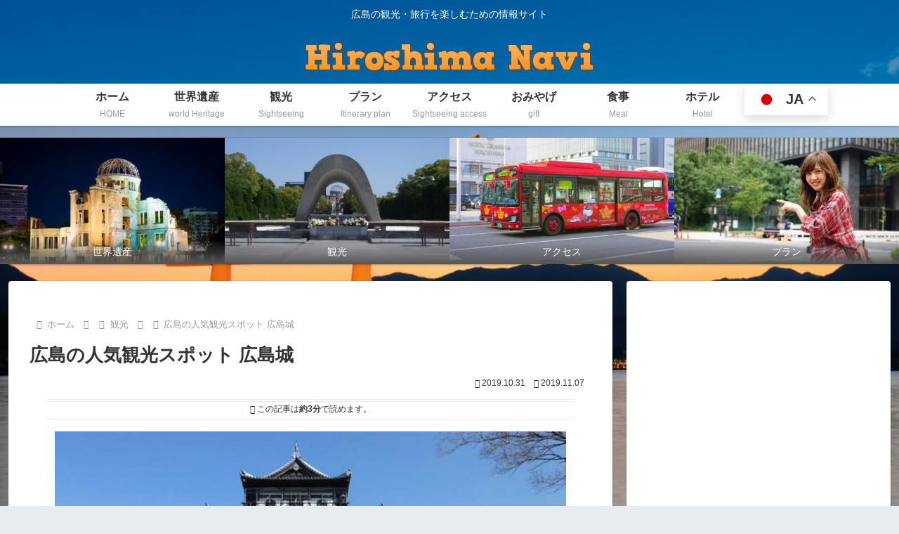

--- FILE ---
content_type: text/html; charset=utf-8
request_url: https://www.google.com/recaptcha/api2/aframe
body_size: 268
content:
<!DOCTYPE HTML><html><head><meta http-equiv="content-type" content="text/html; charset=UTF-8"></head><body><script nonce="MUKcBNgZxEtRYbfftxk34g">/** Anti-fraud and anti-abuse applications only. See google.com/recaptcha */ try{var clients={'sodar':'https://pagead2.googlesyndication.com/pagead/sodar?'};window.addEventListener("message",function(a){try{if(a.source===window.parent){var b=JSON.parse(a.data);var c=clients[b['id']];if(c){var d=document.createElement('img');d.src=c+b['params']+'&rc='+(localStorage.getItem("rc::a")?sessionStorage.getItem("rc::b"):"");window.document.body.appendChild(d);sessionStorage.setItem("rc::e",parseInt(sessionStorage.getItem("rc::e")||0)+1);localStorage.setItem("rc::h",'1768357990448');}}}catch(b){}});window.parent.postMessage("_grecaptcha_ready", "*");}catch(b){}</script></body></html>